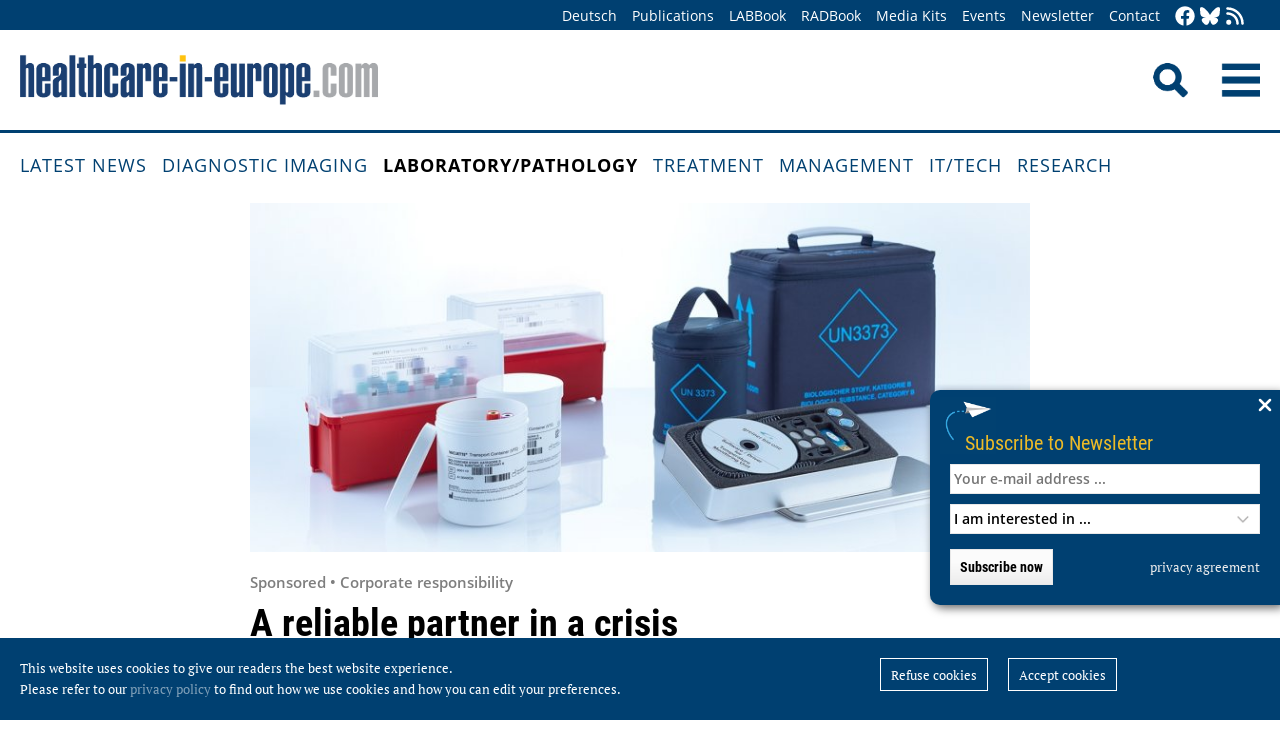

--- FILE ---
content_type: text/html; charset=utf-8
request_url: https://healthcare-in-europe.com/en/news/a-reliable-partner-in-a-crisis.html
body_size: 8750
content:
<!DOCTYPE html>

<html lang="en">

<head>

    <meta charset="UTF-8">

    <meta name="viewport" content="width=device-width, initial-scale=1, maximum-scale=1">

    <link rel="icon" type="image/png" href="/styles/images/favicon.png" sizes="256x256">

    <link rel="shortcut icon" type="image/x-icon" href="/favicon.ico">

    <meta name="generator" content="WebJazz - swinging solutions (www.webjazz.de)">
<meta name="revisit-after" content="5">
<meta name="robots" content="index, follow">
<meta name="description" content="In many areas of our daily life, plastic is seen in a negative light. However, the ongoing SARS CoV-2 pandemic has profoundly changed our society with intensive efforts being made to find a way out of the crisis.">
<meta name="date" content="2020-06-24">
<link href="/webjazz/lib9/styles.css.php?mod=1752140676" rel="stylesheet" type="text/css">
<script src="/webjazz/lib9/scripts.js.php?mod=1725481180" defer="defer"></script>
<script src="/scripts/scroll_track.js?mod=1561038620" defer="defer"></script>
<script src="/scripts/scrolltohome.js?mod=1530881414" defer="defer"></script>
<meta property="og:title" content="A reliable partner in a crisis">
<meta property="og:image" content="https://healthcare-in-europe.com/media/story/23469/rect-01-01-thinkaboutit.jpg">
<meta property="og:description" content="In many areas of our daily life, plastic is seen in a negative light. However, the ongoing SARS CoV-2 pandemic has profoundly changed our society with intensive efforts being made to find a way out of the crisis.">
<meta property="og:url" content="https://healthcare-in-europe.com/en/news/a-reliable-partner-in-a-crisis.html">
<meta name="twitter:image" content="https://healthcare-in-europe.com/media/story/23469/rect-01-01-thinkaboutit.jpg">
<meta name="twitter:card" content="summary_large_image">
<meta name="twitter:site" content="@EuropHospital">
<meta name="twitter:title" content="A reliable partner in a crisis">
<meta name="twitter:description" content="In many areas of our daily life, plastic is seen in a negative light. However, the ongoing SARS CoV-2 pandemic has profoundly changed our society with intensive efforts being made to find a way out of the crisis.">


    <title>A reliable partner in a crisis • healthcare-in-europe.com</title>

<!--

    <link href="https://assets.webjazz.de/fontawesome-pro-6/css/all.min.css" rel="stylesheet" type="text/css">

-->

</head>



<body>

    <header class="pagehead">

        <nav class="top">



            <div class="content">

                <div class="empty">

                </div>

                <ul style="margin-right: -20px;">

                    <li><a href="/de/home/">Deutsch</a></li>


                    <li><a href="/en/print/" target="_self">Publications</a></li>
<li><a href="/en/labbook/" target="_self">LABBook</a></li>
<li><a href="/en/radbook/" target="_self">RADBook</a></li>
<li><a href=" https://mgo-fachverlage.de/mediadaten/#healthcare" target="_blank">Media Kits</a></li>
<li><a href="/en/events/" target="_self">Events</a></li>
<li><a href="/en/newsletter/" target="_self">Newsletter</a></li>
<li><a href="/en/contact/" target="_self">Contact</a></li>


                    <li class="social first"><a class="social-button" href="https://facebook.com/healthcare.in.europe" title="facebook" target="_blank"><img class="icon white" src="/styles/images/icons/facebook.svg" /></a><li><li class="social"><a class="social-button" href="https://bsky.app/profile/healthcare-europe.bsky.social" title="Bluesky-Feed" target="_blank"><img class="icon white" src="/styles/images/icons/bluesky.svg" /></a><li><li class="social"><a class="social-button" href="/en/global/rss.html" title="RSS-Feed" target="_blank"><img class="icon white" src="/styles/images/icons/rss.svg" /></a></li>

                </ul>

            </div>

        </nav>

        <div class="content">

            <a id="logo" href="/en/home/">

                <img src="/styles/images/hie_logo.png" alt="healthcare-in-europe Logo"/>

            </a>

            

            <div class="searchsocial">

                <form id="searchform" class="search" action="/en/adv_search/index.html" method="get"><input id="searchfield" class="hidden" type="text" name="term" placeholder="Search for ..." value=""></form>

                <span id="toggle-input"><img src="/styles/images/search.png" alt="Search"/></span>

                

                <a id="offcanvas-menu" href="#sidr" class="mobile-menu">

                    <img id="burger" src="/styles/images/burger-2.png" alt="Menu"/>

                </a>

            </div>

        </div>



    </header>

    <nav id="nav-main" class="main  ">

        <div class="content">

            <ul>

                <li><a href="/en/home/" target="_self">Latest News</a></li>
<li><a href="/en/diagnostic-imaging/" target="_self">Diagnostic imaging</a></li>
<li class="selected"><a href="/en/laboratory-pathology/" target="_self">Laboratory/pathology</a></li>
<li><a href="/en/treatment/" target="_self">Treatment</a></li>
<li><a href="/en/management/" target="_self">Management</a></li>
<li><a href="/en/it-tech/" target="_self">IT/Tech</a></li>
<li><a href="/en/research/" target="_self">Research</a></li>


            </ul>

        </div>

    </nav>

    <main>

        <article id='story' class="single" data-id='23469'>
<section class="body">
<div class="content">
<img src="/media/story_section_image/5080/image-01-vacuette-transport-line.jpg" alt="A reliable partner in a crisis" /></div>
</section>
<header class="flow">
<div class="content">
<div class="text ">
<h4 class="prehead">Sponsored • Corporate responsibility</h4>
<h1>A reliable partner in a crisis</h1>
<h2>In many areas of our daily life, plastic is seen in a negative light. However, the ongoing SARS CoV-2 pandemic has profoundly changed our society with intensive efforts being made to find a way out of the crisis.</h2>
</div>
</div>
</header>
<section class="body">
<div class="content">
<p>In the medical technology industry, plastic is becoming increasingly important. The medical or medical technology industry accounts for just 2 to 3 percent of global plastics production even though more than 50 percent of medical/pharmaceutical products are made of plastic.</p></div>
</section>
<section class="body">
<div class="content">
<h3>#thinkaboutit</h3><figure class="content-image half" style="float: left; text-align: left; margin: 0 30px 16px 0;"><a class="fancybox content-img" rel="fancybox" href="/media/story_section_text/18404/image-01-01-thinkaboutit_hires.jpg" title=""><img src="/media/story_section_text/18404/image-01-01-thinkaboutit.jpg" alt="Photo" srcset="/media/story_section_text/18404/image-01-01-thinkaboutit.jpg 1x, /media/story_section_text/18404/image-01-01-thinkaboutit_@2x.jpg 2x"></a></figure>
<p>Society&rsquo;s perception of certain issues is shifting. This has led to a more nuanced appreciation of &ldquo;sustainability&rdquo; than before. As a result, the widely-held view that the use of plastics is generally harmful for the environment is being put into perspective. Medical products help &ldquo;Save Lives&quot;.<strong>&nbsp;</strong>So, Greiner Bio-One has launched a campaign with the hashtag <strong>#thinkaboutit</strong>. The aim is to bring about a change of views and to emphasise the many advantages of plastics in medical technology. <strong><br /></strong></p></div>
</section>
<section class="body">
<div class="content">
<p>For more information please visit the <a href="https://www.gbo.com/en_INT/about-gbo/sustainability/thinkaboutit.html" rel="noopener noreferrer" target="_blank" title=""><strong>website</strong></a>.</p></div>
</section>
<section class="body">
<div class="content">
<h3>Superior-quality products for reliable test results</h3><p>In the midst of the present Corona crisis, not only has demand for reliable medical products made from plastic increased, but the spotlight of public interest has fallen on the question of when a Covid-19 vaccine will be available, and the development of mass antibody testing.</p></div>
</section>
<section class="body">
<div class="content">
<figure class="content-image half" style="float: right; text-align: right; margin: 0 0 16px 30px;"><a class="fancybox content-img" rel="fancybox" href="/media/story_section_text/18407/image-01-vacuette-virus-stabilization-web_hires.jpg" title=""><img src="/media/story_section_text/18407/image-01-vacuette-virus-stabilization-web.jpg" alt="Photo"></a></figure>
<p><a href="https://shop.gbo.com/en/row/products/bioscience/covid-19/" rel="noopener noreferrer" target="_blank" title=""><strong>Greiner Bio-One products</strong></a> are increasingly being used in vaccine and test development, and in acute SARS-CoV-2 diagnostics, for example. And, within a very short space of time, the new VACUETTE Virus Stabilisation Tube has been developed. This aids safe sample transport and storage. In combination with VACUETTE transport boxes the sample material arrives securely locked at its destination in the laboratory. Pharmaceutical and diagnostics groups are also currently working on antibody tests for determining if a person has had COVID-19 and whether that person has developed antibodies to the virus. During these laboratory tests, conventional VACUETTE blood collection tubes from Greiner Bio-One can be used. Many COVID-19 vaccine development projects are still at the early stages. This is when cell cultures play a significant role and where our company similarly manufactures and sells high-quality products.</p></div>
</section>
<section class="body">
<div class="content">
<h3>Protective measures to safeguard supplies</h3><p>Since the start of the Corona crisis, Greiner Bio-One has been focusing on the measures necessary to live up to its corporate responsibility. Through professional, forward-looking crisis management, it has been able to rapidly implement very many protective measures. These offer the best possible guarantee of safety for employees. In this way production outages can be avoided and supplies to customers worldwide can be guaranteed on site.</p><p><br /></p><p><strong>Source</strong>: Greiner Bio-One</p></div>
</section>
<section class="body">
<div class="content">
<p>24.06.2020</p></div>
</section>
<section class="body"><div class="content"><span class="keyword-title">More on the subject:</span><ul class="keyword-list"><li><a href='/en/tag/556-coronavirus/index.html'>coronavirus (720)</a></li>
<li><a href='/en/tag/417-equipment/index.html'>equipment (475)</a></li>
<li><a href='/en/tag/54-laboratory/index.html'>laboratory (1104)</a></li>
</ul><span class="keyword-title">More on companies:</span><ul class="keyword-list"><li><a href='/en/manufacturer/greiner-bio-one.html'>Greiner Bio-One</a></li>
</ul></div></section><section class="body"><div class="content"><form class="request" method="get" action="/en/request/form.html"><input type="hidden" name="id" value="23469" /><button type="submit" class="information_request"><img class="icon white" src="/styles/images/icons/circle-info.svg"/>&nbsp;&nbsp;Contact …</button><a class="information_request" href="/en/home/"><img class="icon white" src="/styles/images/icons/bullhorn.svg"/>&nbsp;&nbsp;Read all latest stories</a></form></div></section><section><div class="content"><ul class="wj-share-buttons"><li class='wj-share-facebook'><a target='_blank' title='Share on facebook' href='https://facebook.com/sharer/sharer.php?u=https%3A%2F%2Fhealthcare-in-europe.com%2Fen%2Fnews%2Fa-reliable-partner-in-a-crisis.html'><svg xmlns="http://www.w3.org/2000/svg" viewBox="0 0 264 512"><path d="M76.7 512V283H0v-91h76.7v-71.7C76.7 42.4 124.3 0 193.8 0c33.3 0 61.9 2.5 70.2 3.6V85h-48.2c-37.8 0-45.1 18-45.1 44.3V192H256l-11.7 91h-73.6v229"></path></svg></a></li><li class='wj-share-twitter'><a target='_blank' title='Share on twitter' href='https://twitter.com/intent/tweet/?text=&amp;url=https%3A%2F%2Fhealthcare-in-europe.com%2Fen%2Fnews%2Fa-reliable-partner-in-a-crisis.html'><svg xmlns="http://www.w3.org/2000/svg" viewBox="0 0 512 512"><!--! Font Awesome Pro 6.4.2 by @fontawesome - https://fontawesome.com License - https://fontawesome.com/license (Commercial License) Copyright 2023 Fonticons, Inc. --><path d="M389.2 48h70.6L305.6 224.2 487 464H345L233.7 318.6 106.5 464H35.8L200.7 275.5 26.8 48H172.4L272.9 180.9 389.2 48zM364.4 421.8h39.1L151.1 88h-42L364.4 421.8z"/></svg></a></li><li class='wj-share-linkedin'><a target='_blank' title='Share on Linked-in' href='https://www.linkedin.com/shareArticle?mini=true&amp;url=https%3A%2F%2Fhealthcare-in-europe.com%2Fen%2Fnews%2Fa-reliable-partner-in-a-crisis.html&amp;title=&amp;summary=&amp;source='><svg xmlns="http://www.w3.org/2000/svg" viewBox="0 0 448 512"><path d="M100.3 480H7.4V180.9h92.9V480zM53.8 140.1C24.1 140.1 0 115.5 0 85.8 0 56.1 24.1 32 53.8 32c29.7 0 53.8 24.1 53.8 53.8 0 29.7-24.1 54.3-53.8 54.3zM448 480h-92.7V334.4c0-34.7-.7-79.2-48.3-79.2-48.3 0-55.7 37.7-55.7 76.7V480h-92.8V180.9h89.1v40.8h1.3c12.4-23.5 42.7-48.3 87.9-48.3 94 0 111.3 61.9 111.3 142.3V480z"></path></svg></a></li><li class='wj-share-whatsapp'><a target='_blank' title='Share on WhatsApp' href='whatsapp://send?text=%20https%3A%2F%2Fhealthcare-in-europe.com%2Fen%2Fnews%2Fa-reliable-partner-in-a-crisis.html'><svg xmlns="http://www.w3.org/2000/svg" viewBox="0 0 448 512"><path d="M380.9 97.1C339 55.1 283.2 32 223.9 32c-122.4 0-222 99.6-222 222 0 39.1 10.2 77.3 29.6 111L0 480l117.7-30.9c32.4 17.7 68.9 27 106.1 27h.1c122.3 0 224.1-99.6 224.1-222 0-59.3-25.2-115-67.1-157zm-157 341.6c-33.2 0-65.7-8.9-94-25.7l-6.7-4-69.8 18.3L72 359.2l-4.4-7c-18.5-29.4-28.2-63.3-28.2-98.2 0-101.7 82.8-184.5 184.6-184.5 49.3 0 95.6 19.2 130.4 54.1 34.8 34.9 56.2 81.2 56.1 130.5 0 101.8-84.9 184.6-186.6 184.6zm101.2-138.2c-5.5-2.8-32.8-16.2-37.9-18-5.1-1.9-8.8-2.8-12.5 2.8-3.7 5.6-14.3 18-17.6 21.8-3.2 3.7-6.5 4.2-12 1.4-32.6-16.3-54-29.1-75.5-66-5.7-9.8 5.7-9.1 16.3-30.3 1.8-3.7.9-6.9-.5-9.7-1.4-2.8-12.5-30.1-17.1-41.2-4.5-10.8-9.1-9.3-12.5-9.5-3.2-.2-6.9-.2-10.6-.2-3.7 0-9.7 1.4-14.8 6.9-5.1 5.6-19.4 19-19.4 46.3 0 27.3 19.9 53.7 22.6 57.4 2.8 3.7 39.1 59.7 94.8 83.8 35.2 15.2 49 16.5 66.6 13.9 10.7-1.6 32.8-13.4 37.4-26.4 4.6-13 4.6-24.1 3.2-26.4-1.3-2.5-5-3.9-10.5-6.6z"></path></svg></a></li><li class='wj-share-telegram'><a target='_blank' title='Share on Telegram' href='https://telegram.me/share/url?text=&amp;url=https%3A%2F%2Fhealthcare-in-europe.com%2Fen%2Fnews%2Fa-reliable-partner-in-a-crisis.html'><svg xmlns="http://www.w3.org/2000/svg" viewBox="0 0 448 512"><path d="M446.7 98.6l-67.6 318.8c-5.1 22.5-18.4 28.1-37.3 17.5l-103-75.9-49.7 47.8c-5.5 5.5-10.1 10.1-20.7 10.1l7.4-104.9 190.9-172.5c8.3-7.4-1.8-11.5-12.9-4.1L117.8 284 16.2 252.2c-22.1-6.9-22.5-22.1 4.6-32.7L418.2 66.4c18.4-6.9 34.5 4.1 28.5 32.2z"></path></svg></a></li><li class='wj-share-mail'><a target='_blank' title='Share via e-mail' href='mailto:?body=%0A%0Ahttps%3A%2F%2Fhealthcare-in-europe.com%2Fen%2Fnews%2Fa-reliable-partner-in-a-crisis.html'><svg xmlns="http://www.w3.org/2000/svg" viewBox="0 0 512 512"><path d="M502.3 190.8c3.9-3.1 9.7-.2 9.7 4.7V400c0 26.5-21.5 48-48 48H48c-26.5 0-48-21.5-48-48V195.6c0-5 5.7-7.8 9.7-4.7 22.4 17.4 52.1 39.5 154.1 113.6 21.1 15.4 56.7 47.8 92.2 47.6 35.7.3 72-32.8 92.3-47.6 102-74.1 131.6-96.3 154-113.7zM256 320c23.2.4 56.6-29.2 73.4-41.4 132.7-96.3 142.8-104.7 173.4-128.7 5.8-4.5 9.2-11.5 9.2-18.9v-19c0-26.5-21.5-48-48-48H48C21.5 64 0 85.5 0 112v19c0 7.4 3.4 14.3 9.2 18.9 30.6 23.9 40.7 32.4 173.4 128.7 16.8 12.2 50.2 41.8 73.4 41.4z"></path></svg></a></li></ul></div></section></article>
<section class="divider">
<div class="content">
<h2>Related articles</h2>
</div>
</section>
<section>
<div class="content"><div class="grid"><div class="teaser teaser-default teaser-26"><div class="box-top"><a href="/en/news/greiner-safe-blood-collection-nurses-2023.html" title="Why safe blood collection is more important to nurses in 2023 than ever before"><figure class="background-image"><img src="/media/story/28673/rect-01-greiner-bio-one-safety.jpg" alt="Photo" srcset="/media/story/28673/rect-01-greiner-bio-one-safety.jpg 1x, /media/story/28673/rect-01-greiner-bio-one-safety_@2x.jpg 2x"></figure></a><div class="text"><h4 class="prehead">Sponsored • Effects of the pandemic on patient care</h4><h3><a href="/en/news/greiner-safe-blood-collection-nurses-2023.html" title="Why safe blood collection is more important to nurses in 2023 than ever before">Why safe blood collection is more important to nurses in 2023 than ever before</a></h3><p>Being able to rely on a quality, safety-engineered device for blood collection allows staff to perform their tasks with the minimum of fuss. Nurse Constance Mak talks about the benefits of closed…</p></div></div><div class="footer"><ul><li><a href="/en/tag/202-blood/index.html">#blood</a></li><li><a href="/en/tag/417-equipment/index.html">#equipment</a></li><li><a href="/en/tag/294-samples/index.html">#samples</a></li></ul></div></div><div class="teaser teaser-default teaser-26"><div class="box-top"><a href="/en/news/greiner-gbo-protecting-patients-healthcare-workers.html" title="Protecting patients and healthcare workers"><figure class="background-image"><img src="/media/story/28240/rect-01-greiner-bio-one-safety-safe-blood-collection-product-training.jpg" alt="Photo" srcset="/media/story/28240/rect-01-greiner-bio-one-safety-safe-blood-collection-product-training.jpg 1x, /media/story/28240/rect-01-greiner-bio-one-safety-safe-blood-collection-product-training_@2x.jpg 2x"></figure></a><div class="text"><h4 class="prehead">Sponsored • Safe blood collection products and value-based care</h4><h3><a href="/en/news/greiner-gbo-protecting-patients-healthcare-workers.html" title="Protecting patients and healthcare workers">Protecting patients and healthcare workers</a></h3><p>In the last decade, regional and global health organizations have pushed for making safety a central pillar of procurement, with a directive that cost should not be a barrier. The crucial question…</p></div></div><div class="footer"><ul><li><a href="/en/tag/202-blood/index.html">#blood</a></li><li><a href="/en/tag/417-equipment/index.html">#equipment</a></li><li><a href="/en/tag/54-laboratory/index.html">#laboratory</a></li><li><a href="/en/tag/77-security/index.html">#security</a></li></ul></div></div><div class="teaser teaser-default teaser-26"><div class="box-top"><a href="/en/news/the-gentle-touch-the-next-evolution-of-safety.html" title="The gentle touch: The next evolution of safety"><figure class="background-image"><img src="/media/story/26914/rect-01-vacuette-evoprotect.jpg" alt="Photo" srcset="/media/story/26914/rect-01-vacuette-evoprotect.jpg 1x, /media/story/26914/rect-01-vacuette-evoprotect_@2x.jpg 2x"><span class='playbutton'></span></figure></a><div class="text"><h4 class="prehead">Video • Vacuette® Evoprotect Safety Blood Collection Set</h4><h3><a href="/en/news/the-gentle-touch-the-next-evolution-of-safety.html" title="The gentle touch: The next evolution of safety">The gentle touch: The next evolution of safety</a></h3><p>Vacuette® Evoprotect is a user-friendly butterfly needle with an optimised design. The extra-thin walls have a positive effect on the flow rate and thus the duration of blood collection/infusion.</p></div></div><div class="footer"><ul><li><a href="/en/tag/202-blood/index.html">#blood</a></li><li><a href="/en/tag/417-equipment/index.html">#equipment</a></li><li><a href="/en/tag/54-laboratory/index.html">#laboratory</a></li><li><a href="/en/tag/294-samples/index.html">#samples</a></li></ul></div></div></div>
</div>
</section>
<section class="divider">
<div class="content">
<h2>Related products</h2>
</div>
</section>
<div class="content"><div class="grid"><div class="product"><div class="box-top"><a href="/en/labbook/other-applications/2769-minicollect-capillary-blood-collection-system.html"><img src="/media/product/2769/image-01-minicollect-capillary-blood-collection-system.jpg" alt="MiniCollect® Capillary Blood Collection System" srcset="/media/product/2769/image-01-minicollect-capillary-blood-collection-system.jpg 1x, /media/product/2769/image-01-minicollect-capillary-blood-collection-system_@2x.jpg 2x"></a><div class="text"><h4 class="prehead">Blood Collection</h4><h3><a href="/en/labbook/other-applications/2769-minicollect-capillary-blood-collection-system.html">Greiner · MiniCollect® Capillary Blood Collection System</a></h3><a class="manufacturer-link" href="/en/manufacturer/greiner-bio-one.html">Greiner Bio-One</a></div></div></div><div class="product"><div class="box-top"><a href="/en/labbook/chemistry-immunochemistry/2026-saliva-collection-system.html"><img src="/media/product/2026/image-01-greiner-saliva-collection-system.jpg" alt="Saliva Collection System" srcset="/media/product/2026/image-01-greiner-saliva-collection-system.jpg 1x, /media/product/2026/image-01-greiner-saliva-collection-system_@2x.jpg 2x"></a><div class="text"><h4 class="prehead">Saliva Collection</h4><h3><a href="/en/labbook/chemistry-immunochemistry/2026-saliva-collection-system.html">Greiner · Saliva Collection System</a></h3><a class="manufacturer-link" href="/en/manufacturer/greiner-bio-one.html">Greiner Bio-One</a></div></div></div><div class="product"><div class="box-top"><a href="/en/labbook/chemistry-immunochemistry/1977-vacuette-cat-serum-fast-tube.html"><img src="/media/product/1977/image-01-greiner-vacuette-cat-serum-fast-tube.jpg" alt="Vacuette CAT Serum Fast Tube" srcset="/media/product/1977/image-01-greiner-vacuette-cat-serum-fast-tube.jpg 1x, /media/product/1977/image-01-greiner-vacuette-cat-serum-fast-tube_@2x.jpg 2x"></a><div class="text"><h4 class="prehead">Clinical Chemistry</h4><h3><a href="/en/labbook/chemistry-immunochemistry/1977-vacuette-cat-serum-fast-tube.html">Greiner · Vacuette CAT Serum Fast Tube</a></h3><a class="manufacturer-link" href="/en/manufacturer/greiner-bio-one.html">Greiner Bio-One</a></div></div></div><div class="product"><div class="box-top"><a href="/en/labbook/hematology/2033-vacuette-coagulation-tube.html"><img src="/media/product/2033/image-01-greiner-vacuette-coagulation-tube.jpg" alt="Vacuette Coagulation Tube" srcset="/media/product/2033/image-01-greiner-vacuette-coagulation-tube.jpg 1x, /media/product/2033/image-01-greiner-vacuette-coagulation-tube_@2x.jpg 2x"></a><div class="text"><h4 class="prehead">Hemostaseology</h4><h3><a href="/en/labbook/hematology/2033-vacuette-coagulation-tube.html">Greiner · Vacuette Coagulation Tube</a></h3><a class="manufacturer-link" href="/en/manufacturer/greiner-bio-one.html">Greiner Bio-One</a></div></div></div><div class="product"><div class="box-top"><a href="/en/labbook/hematology/2029-vacuette-edta-tube.html"><img src="/media/product/2029/image-01-greiner-vacuette-edta-tube.jpg" alt="Vacuette EDTA Tube" srcset="/media/product/2029/image-01-greiner-vacuette-edta-tube.jpg 1x, /media/product/2029/image-01-greiner-vacuette-edta-tube_@2x.jpg 2x"></a><div class="text"><h4 class="prehead">Blood Cell Counter</h4><h3><a href="/en/labbook/hematology/2029-vacuette-edta-tube.html">Greiner · Vacuette EDTA Tube</a></h3><a class="manufacturer-link" href="/en/manufacturer/greiner-bio-one.html">Greiner Bio-One</a></div></div></div><div class="product"><div class="box-top"><a href="/en/labbook/other-applications/1958-vacuette-safety-blood-collection-sets.html"><img src="/media/product/1958/image-01-greiner-vacuette-safety-blood-collection-sets.jpg" alt="Vacuette Safety Blood Collection Sets" srcset="/media/product/1958/image-01-greiner-vacuette-safety-blood-collection-sets.jpg 1x, /media/product/1958/image-01-greiner-vacuette-safety-blood-collection-sets_@2x.jpg 2x"></a><div class="text"><h4 class="prehead">Blood Collection</h4><h3><a href="/en/labbook/other-applications/1958-vacuette-safety-blood-collection-sets.html">Greiner · Vacuette Safety Blood Collection Sets</a></h3><a class="manufacturer-link" href="/en/manufacturer/greiner-bio-one.html">Greiner Bio-One</a></div></div></div><div class="product"></div><div class="product"></div><div class="product"></div><div class="product"></div><div class="product"></div><div class="product"></div></div>
</div>


        

    </main>

    <footer>

        <div class="content"><ul><li><h3>Categories</h3></li><li><a href="/en/diagnostic-imaging">Diagnostic imaging</a></li>
<li><a href="/en/laboratory-pathology">Laboratory/pathology</a></li>
<li><a href="/en/treatment">Treatment</a></li>
<li><a href="/en/management">Management</a></li>
<li><a href="/en/it-tech">IT/Tech</a></li>
<li><a href="/en/research">Research</a></li>
</ul><ul class="mobile"><li><h3>More Offers</h3></li><li><a href="/en/tag/560-collections/index.html">Collections</a></li>
<li><a href="/en/radbook">RADBook</a></li>
<li><a href="/en/labbook">LABBook</a></li>
<li><a href="/en/manufacturers/">Manufacturer-Index</a></li></ul><ul class="mobile"><li><h3>Get in Touch</h3></li><li><a href="https://facebook.com/healthcare.in.europe" target="_blank">Facebook</a></li><li><a href="https://twitter.com/EuropHospital" target="_blank">Twitter</a></li><li><a href="https://bsky.app/profile/healthcare-europe.bsky.social" title="Bluesky-Feed" target="_blank">Bluesky</a><li><li><a href="https://de.linkedin.com/showcase/healthcare-in-europe" target="_blank">LinkedIn</a></li><li><a href="/en/global/rss.html" target="_blank">RSS-Feed</a></li></ul><ul class="mobile"><li><h3>General</h3></li><li><a href="https://mgo-fachverlage.de/mediadaten/" target="_blank">Media Kits</a></li><li><a href="/en/newsletter/">Newsletter</a></li><li><a href="/en/contact/">Contact</a></li><li><a target='_blank' href="https://mgo-fachverlage.de/nachhaltigkeits-menschenrechtsstandards/">Nachhaltigkeits- und Menschenrechtsstandards</a></li><li><a target='_blank' href="https://erzk6r8xwtq.exactdn.com/wp-content/uploads/2024/02/Social_Governance_Kodex_2024.pdf">Social Governance Codex</a></li><li><a href="/en/global/privacy.html">Privacy policy</a></li><li><a href="/en/global/imprint.html">Imprint</a></li></ul></div>

    </footer>

    <div class="star-wrapper" id="star-wrapper" data-lang="en"><div class="star-wrapper-bg" id="star-wrapper-bg" style="background: url('/media/scroll_to/2/en-01-scroll-aug23-en.jpg') no-repeat top center / cover;"></div><div class="star-wrapper-text" id="star-wrapper-text" style='display: none;'>To Homepage?</div><svg xmlns="http://www.w3.org/2000/svg" viewBox="0 0 250 250" id="star-svg" style='display: none;'>
                    <path class="st0" id="star-path"  fill="#FFFFFF" fill-opacity="0.7" stroke="#004071" stroke-width="4" id="star-path" d="M125,200c-41.4,0-75-33.6-75-75c0-41.4,33.6-75,75-75s75,33.6,75,75C200,166.4,166.4,200,125,200"/>
                    </svg></div>

   <div class="toTop"><a href="#top"><img class="icon white" src="/styles/images/icons/arrow-up.svg" /></a><div class="background"></div></div>

    <div class="newsletter-subscribe-box open"><div class="newsletter-button"><a href='#'>Subscribe to Newsletter</a></div><a class="newsletter-subscribe-box-close" href="#" data-lang="en"><img class="icon white" src="/styles/images/icons/xmark.svg"/></a><div class="newsletter-subscribe-box-form"><form class="newsletter" method="get" action="/en/newsletter/register.html" enctype="multipart/form-data"><input id="email" type="email" class="field" name="email" placeholder="Your e-mail address ..." value="" /><br /><select id="faculties" name="faculty"><option value="99">I am interested in ...</option>
<option value="00" disabled="disabled">-------------------------</option>
<option value="99">All topics</option>
<option value="52">Surgery</option>
<option value="70">Health IT</option>
<option value="71">Oncology</option>
<option value="73">Research</option>
<option value="72">Cardiology</option>
<option value="62">Neurology</option>
<option value="61">Laboratory</option>
<option value="67">Pathology</option>
<option value="69">Radiology</option>
<option value="60">Ultrasound</option>
</select><div id='newsletter-subscribe-response-message'></div><input type="hidden" id="captcha" name="captcha" value="" />
<script>
window.addEventListener('DOMContentLoaded', function() {

        (function($) {

            $("#captcha").attr("value", "$2y$10$4PM1HcOljkyAcCR34wbpPe9LPBjDsrHg4w8QJAl43znrPHOHbO9Vm");

        })(jQuery);

    });
</script>
<button data-lang="en" id="newsletter-overlay-submit" type="submit" class="submit send">Subscribe now</button>
<a href="https://healthcare-in-europe.com/en/global/privacy.html" target="_blank" class="privacy" title="privacy agreement">privacy agreement</a>
</form></div></div>

    <div id="sidr">

        <form action="/en/adv_search/" method="post">

            <div class="search-icon"></div><input type="search" name="term" />

        </form>

        <ul>

            <li><a href="/en/home/">Home</a></li>

            <li><a href="/de/home/">Deutsch</a></li>


        </ul>

        <ul>

            <li><a href="/en/home/" target="_self">Latest News</a></li>
<li><a href="/en/diagnostic-imaging/" target="_self">Diagnostic imaging</a></li>
<li class="selected"><a href="/en/laboratory-pathology/" target="_self">Laboratory/pathology</a></li>
<li><a href="/en/treatment/" target="_self">Treatment</a></li>
<li><a href="/en/management/" target="_self">Management</a></li>
<li><a href="/en/it-tech/" target="_self">IT/Tech</a></li>
<li><a href="/en/research/" target="_self">Research</a></li>


        </ul>

        <ul>

            <li><a href="/en/tag/560-collections/index.html" target="_self">Collections</a></li>
<li><a href="/en/manufacturers/index.html" target="_self">Manufacturer-Index</a></li>


            <li><a href="/en/print/" target="_self">Publications</a></li>
<li><a href="/en/labbook/" target="_self">LABBook</a></li>
<li><a href="/en/radbook/" target="_self">RADBook</a></li>
<li><a href=" https://mgo-fachverlage.de/mediadaten/#healthcare" target="_blank">Media Kits</a></li>
<li><a href="/en/events/" target="_self">Events</a></li>
<li><a href="/en/newsletter/" target="_self">Newsletter</a></li>
<li><a href="/en/contact/" target="_self">Contact</a></li>


        </ul>

    </div>

    <div id="sidr-body-overlay"></div>

    <script>
function track_impressions () {
var impressions = {};
var clicks = {};
var views = {};
impressions.story = [];
impressions.story.push('28673');
impressions.story.push('28240');
impressions.story.push('26914');
impressions.product = [];
impressions.product.push('2769');
impressions.product.push('2026');
impressions.product.push('1977');
impressions.product.push('2033');
impressions.product.push('2029');
impressions.product.push('1958');
clicks.story = [];
clicks.story.push('23469');
var data = {impressions: impressions, clicks: clicks, views: views};
$.post({
url: '/en/track/',
data: data,
success: function(data) {console.log(data);},
});
}
</script>


    

    <div id="cookie-message">
<p>This website uses cookies to give our readers the best website experience. <br />Please refer to our <a href='/en/global/privacy.html'>privacy policy</a> to find out how we use cookies and how you can edit your preferences.</p><div class="button-wrapper"><a href='' class='cookies-denied'>Refuse cookies</a><a href='' class='cookies-accepted'>Accept cookies</a></div></div>

    

    <script>var _paq = window._paq || [];
_paq.push(["setDoNotTrack", true]);
_paq.push(["setVisitorCookieTimeout", 0]);
_paq.push(["setReferralCookieTimeout", 0]);
_paq.push(["setSessionCookieTimeout", 0]);
_paq.push(["trackPageView"]);
_paq.push(["enableLinkTracking"]);
(function() {
var u="https://stats.webjazz.de/piwik/";
_paq.push(["setTrackerUrl", u + "matomo.php"]);
_paq.push(["setSiteId", "77"]);
var d=document, g=d.createElement('script'), s=d.getElementsByTagName('script')[0];
g.type='text/javascript'; g.async=true; g.defer=true; g.src=u+'matomo.js'; s.parentNode.insertBefore(g,s);
})();
</script>
<script>
function wj_init_deferred () {
track_impressions();
}
</script>




</body>



</html>